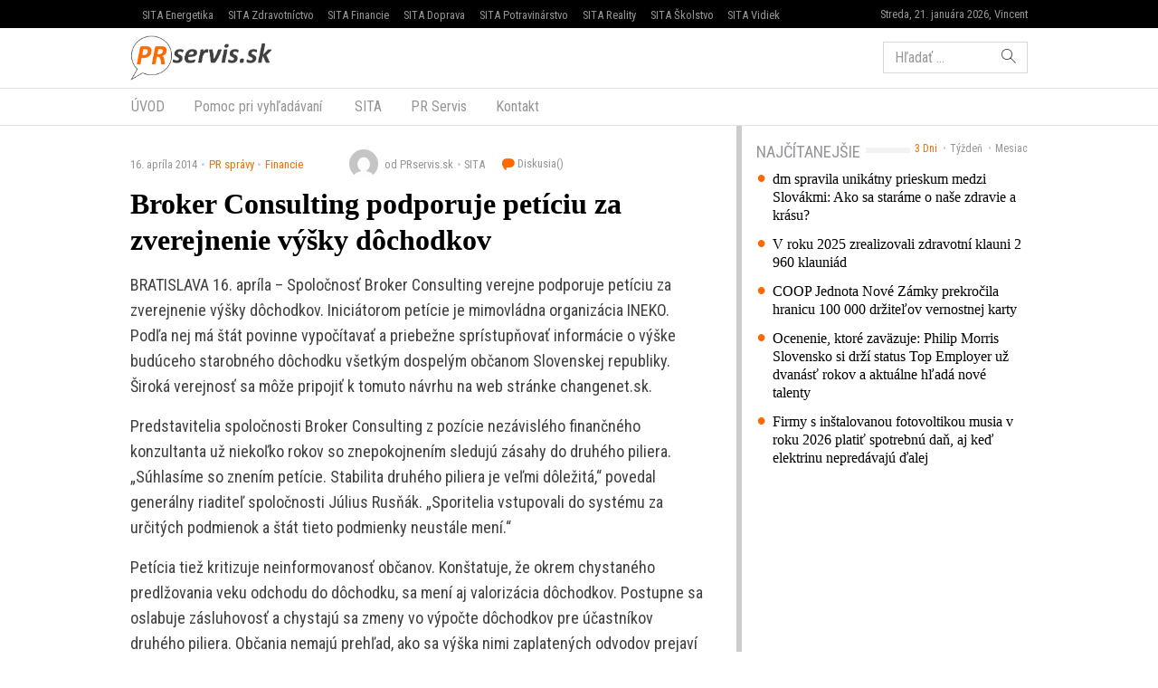

--- FILE ---
content_type: text/html; charset=UTF-8
request_url: https://www.prservis.sk/broker-consulting-podporuje-peticiu-za-zverejnenie-vysky-dochodkov/
body_size: 13264
content:
<!doctype html>
<html lang="sk-SK" prefix="og: http://ogp.me/ns#" class="no-js">
<head>
  <meta charset="utf-8">
  <meta http-equiv="x-ua-compatible" content="ie=edge">
  <meta name="viewport" content="width=device-width, initial-scale=1">
    <title>Broker Consulting podporuje petíciu za zverejnenie výšky dôchodkov - PR servis</title>
<meta name='robots' content='max-image-preview:large' />

<!-- This site is optimized with the Yoast SEO plugin v8.4 - https://yoast.com/wordpress/plugins/seo/ -->
<meta name="keywords" content="PR Servis, press release distribution, tlačová správa distribúcia, komunikácia, marketing, vyhlásenie, oznámenie, oznam, targeting, monitoring" />
<link rel="canonical" href="https://www.prservis.sk/broker-consulting-podporuje-peticiu-za-zverejnenie-vysky-dochodkov/" />
<meta property="og:locale" content="sk_SK" />
<meta property="og:type" content="article" />
<meta property="og:title" content="Broker Consulting podporuje petíciu za zverejnenie výšky dôchodkov - PR servis" />
<meta property="og:description" content="BRATISLAVA 16. apríla &#8211; Spoločnosť Broker Consulting verejne podporuje petíciu za zverejnenie výšky dôchodkov. Iniciátorom petície je mimovládna organizácia INEKO. Podľa nej má štát povinne vypočítavať a priebežne sprístupňovať informácie &hellip; Čítať ďalej" />
<meta property="og:site_name" content="PR servis" />
<meta property="article:section" content="Financie" />
<meta property="article:published_time" content="2014-04-16T11:08:36+02:00" />
<meta name="twitter:card" content="summary" />
<meta name="twitter:description" content="BRATISLAVA 16. apríla &#8211; Spoločnosť Broker Consulting verejne podporuje petíciu za zverejnenie výšky dôchodkov. Iniciátorom petície je mimovládna organizácia INEKO. Podľa nej má štát povinne vypočítavať a priebežne sprístupňovať informácie &hellip; Čítať ďalej" />
<meta name="twitter:title" content="Broker Consulting podporuje petíciu za zverejnenie výšky dôchodkov - PR servis" />
<!-- / Yoast SEO plugin. -->

<link rel='dns-prefetch' href='//securepubads.g.doubleclick.net' />
<link rel='dns-prefetch' href='//cdnjs.cloudflare.com' />
<link rel='dns-prefetch' href='//www.prservis.sk' />
<link rel='dns-prefetch' href='//fonts.googleapis.com' />
<script type="text/javascript">
/* <![CDATA[ */
window._wpemojiSettings = {"baseUrl":"https:\/\/s.w.org\/images\/core\/emoji\/15.0.3\/72x72\/","ext":".png","svgUrl":"https:\/\/s.w.org\/images\/core\/emoji\/15.0.3\/svg\/","svgExt":".svg","source":{"concatemoji":"\/\/www.prservis.sk\/wp\/wp-includes\/js\/wp-emoji-release.min.js?ver=6.6.2"}};
/*! This file is auto-generated */
!function(i,n){var o,s,e;function c(e){try{var t={supportTests:e,timestamp:(new Date).valueOf()};sessionStorage.setItem(o,JSON.stringify(t))}catch(e){}}function p(e,t,n){e.clearRect(0,0,e.canvas.width,e.canvas.height),e.fillText(t,0,0);var t=new Uint32Array(e.getImageData(0,0,e.canvas.width,e.canvas.height).data),r=(e.clearRect(0,0,e.canvas.width,e.canvas.height),e.fillText(n,0,0),new Uint32Array(e.getImageData(0,0,e.canvas.width,e.canvas.height).data));return t.every(function(e,t){return e===r[t]})}function u(e,t,n){switch(t){case"flag":return n(e,"\ud83c\udff3\ufe0f\u200d\u26a7\ufe0f","\ud83c\udff3\ufe0f\u200b\u26a7\ufe0f")?!1:!n(e,"\ud83c\uddfa\ud83c\uddf3","\ud83c\uddfa\u200b\ud83c\uddf3")&&!n(e,"\ud83c\udff4\udb40\udc67\udb40\udc62\udb40\udc65\udb40\udc6e\udb40\udc67\udb40\udc7f","\ud83c\udff4\u200b\udb40\udc67\u200b\udb40\udc62\u200b\udb40\udc65\u200b\udb40\udc6e\u200b\udb40\udc67\u200b\udb40\udc7f");case"emoji":return!n(e,"\ud83d\udc26\u200d\u2b1b","\ud83d\udc26\u200b\u2b1b")}return!1}function f(e,t,n){var r="undefined"!=typeof WorkerGlobalScope&&self instanceof WorkerGlobalScope?new OffscreenCanvas(300,150):i.createElement("canvas"),a=r.getContext("2d",{willReadFrequently:!0}),o=(a.textBaseline="top",a.font="600 32px Arial",{});return e.forEach(function(e){o[e]=t(a,e,n)}),o}function t(e){var t=i.createElement("script");t.src=e,t.defer=!0,i.head.appendChild(t)}"undefined"!=typeof Promise&&(o="wpEmojiSettingsSupports",s=["flag","emoji"],n.supports={everything:!0,everythingExceptFlag:!0},e=new Promise(function(e){i.addEventListener("DOMContentLoaded",e,{once:!0})}),new Promise(function(t){var n=function(){try{var e=JSON.parse(sessionStorage.getItem(o));if("object"==typeof e&&"number"==typeof e.timestamp&&(new Date).valueOf()<e.timestamp+604800&&"object"==typeof e.supportTests)return e.supportTests}catch(e){}return null}();if(!n){if("undefined"!=typeof Worker&&"undefined"!=typeof OffscreenCanvas&&"undefined"!=typeof URL&&URL.createObjectURL&&"undefined"!=typeof Blob)try{var e="postMessage("+f.toString()+"("+[JSON.stringify(s),u.toString(),p.toString()].join(",")+"));",r=new Blob([e],{type:"text/javascript"}),a=new Worker(URL.createObjectURL(r),{name:"wpTestEmojiSupports"});return void(a.onmessage=function(e){c(n=e.data),a.terminate(),t(n)})}catch(e){}c(n=f(s,u,p))}t(n)}).then(function(e){for(var t in e)n.supports[t]=e[t],n.supports.everything=n.supports.everything&&n.supports[t],"flag"!==t&&(n.supports.everythingExceptFlag=n.supports.everythingExceptFlag&&n.supports[t]);n.supports.everythingExceptFlag=n.supports.everythingExceptFlag&&!n.supports.flag,n.DOMReady=!1,n.readyCallback=function(){n.DOMReady=!0}}).then(function(){return e}).then(function(){var e;n.supports.everything||(n.readyCallback(),(e=n.source||{}).concatemoji?t(e.concatemoji):e.wpemoji&&e.twemoji&&(t(e.twemoji),t(e.wpemoji)))}))}((window,document),window._wpemojiSettings);
/* ]]> */
</script>
<style id='wp-emoji-styles-inline-css' type='text/css'>

	img.wp-smiley, img.emoji {
		display: inline !important;
		border: none !important;
		box-shadow: none !important;
		height: 1em !important;
		width: 1em !important;
		margin: 0 0.07em !important;
		vertical-align: -0.1em !important;
		background: none !important;
		padding: 0 !important;
	}
</style>
<link rel='stylesheet' id='wp-block-library-css' href='//www.prservis.sk/wp/wp-includes/css/dist/block-library/style.min.css?ver=6.6.2' type='text/css' media='all' />
<style id='classic-theme-styles-inline-css' type='text/css'>
/*! This file is auto-generated */
.wp-block-button__link{color:#fff;background-color:#32373c;border-radius:9999px;box-shadow:none;text-decoration:none;padding:calc(.667em + 2px) calc(1.333em + 2px);font-size:1.125em}.wp-block-file__button{background:#32373c;color:#fff;text-decoration:none}
</style>
<style id='global-styles-inline-css' type='text/css'>
:root{--wp--preset--aspect-ratio--square: 1;--wp--preset--aspect-ratio--4-3: 4/3;--wp--preset--aspect-ratio--3-4: 3/4;--wp--preset--aspect-ratio--3-2: 3/2;--wp--preset--aspect-ratio--2-3: 2/3;--wp--preset--aspect-ratio--16-9: 16/9;--wp--preset--aspect-ratio--9-16: 9/16;--wp--preset--color--black: #000000;--wp--preset--color--cyan-bluish-gray: #abb8c3;--wp--preset--color--white: #ffffff;--wp--preset--color--pale-pink: #f78da7;--wp--preset--color--vivid-red: #cf2e2e;--wp--preset--color--luminous-vivid-orange: #ff6900;--wp--preset--color--luminous-vivid-amber: #fcb900;--wp--preset--color--light-green-cyan: #7bdcb5;--wp--preset--color--vivid-green-cyan: #00d084;--wp--preset--color--pale-cyan-blue: #8ed1fc;--wp--preset--color--vivid-cyan-blue: #0693e3;--wp--preset--color--vivid-purple: #9b51e0;--wp--preset--gradient--vivid-cyan-blue-to-vivid-purple: linear-gradient(135deg,rgba(6,147,227,1) 0%,rgb(155,81,224) 100%);--wp--preset--gradient--light-green-cyan-to-vivid-green-cyan: linear-gradient(135deg,rgb(122,220,180) 0%,rgb(0,208,130) 100%);--wp--preset--gradient--luminous-vivid-amber-to-luminous-vivid-orange: linear-gradient(135deg,rgba(252,185,0,1) 0%,rgba(255,105,0,1) 100%);--wp--preset--gradient--luminous-vivid-orange-to-vivid-red: linear-gradient(135deg,rgba(255,105,0,1) 0%,rgb(207,46,46) 100%);--wp--preset--gradient--very-light-gray-to-cyan-bluish-gray: linear-gradient(135deg,rgb(238,238,238) 0%,rgb(169,184,195) 100%);--wp--preset--gradient--cool-to-warm-spectrum: linear-gradient(135deg,rgb(74,234,220) 0%,rgb(151,120,209) 20%,rgb(207,42,186) 40%,rgb(238,44,130) 60%,rgb(251,105,98) 80%,rgb(254,248,76) 100%);--wp--preset--gradient--blush-light-purple: linear-gradient(135deg,rgb(255,206,236) 0%,rgb(152,150,240) 100%);--wp--preset--gradient--blush-bordeaux: linear-gradient(135deg,rgb(254,205,165) 0%,rgb(254,45,45) 50%,rgb(107,0,62) 100%);--wp--preset--gradient--luminous-dusk: linear-gradient(135deg,rgb(255,203,112) 0%,rgb(199,81,192) 50%,rgb(65,88,208) 100%);--wp--preset--gradient--pale-ocean: linear-gradient(135deg,rgb(255,245,203) 0%,rgb(182,227,212) 50%,rgb(51,167,181) 100%);--wp--preset--gradient--electric-grass: linear-gradient(135deg,rgb(202,248,128) 0%,rgb(113,206,126) 100%);--wp--preset--gradient--midnight: linear-gradient(135deg,rgb(2,3,129) 0%,rgb(40,116,252) 100%);--wp--preset--font-size--small: 13px;--wp--preset--font-size--medium: 20px;--wp--preset--font-size--large: 36px;--wp--preset--font-size--x-large: 42px;--wp--preset--spacing--20: 0.44rem;--wp--preset--spacing--30: 0.67rem;--wp--preset--spacing--40: 1rem;--wp--preset--spacing--50: 1.5rem;--wp--preset--spacing--60: 2.25rem;--wp--preset--spacing--70: 3.38rem;--wp--preset--spacing--80: 5.06rem;--wp--preset--shadow--natural: 6px 6px 9px rgba(0, 0, 0, 0.2);--wp--preset--shadow--deep: 12px 12px 50px rgba(0, 0, 0, 0.4);--wp--preset--shadow--sharp: 6px 6px 0px rgba(0, 0, 0, 0.2);--wp--preset--shadow--outlined: 6px 6px 0px -3px rgba(255, 255, 255, 1), 6px 6px rgba(0, 0, 0, 1);--wp--preset--shadow--crisp: 6px 6px 0px rgba(0, 0, 0, 1);}:where(.is-layout-flex){gap: 0.5em;}:where(.is-layout-grid){gap: 0.5em;}body .is-layout-flex{display: flex;}.is-layout-flex{flex-wrap: wrap;align-items: center;}.is-layout-flex > :is(*, div){margin: 0;}body .is-layout-grid{display: grid;}.is-layout-grid > :is(*, div){margin: 0;}:where(.wp-block-columns.is-layout-flex){gap: 2em;}:where(.wp-block-columns.is-layout-grid){gap: 2em;}:where(.wp-block-post-template.is-layout-flex){gap: 1.25em;}:where(.wp-block-post-template.is-layout-grid){gap: 1.25em;}.has-black-color{color: var(--wp--preset--color--black) !important;}.has-cyan-bluish-gray-color{color: var(--wp--preset--color--cyan-bluish-gray) !important;}.has-white-color{color: var(--wp--preset--color--white) !important;}.has-pale-pink-color{color: var(--wp--preset--color--pale-pink) !important;}.has-vivid-red-color{color: var(--wp--preset--color--vivid-red) !important;}.has-luminous-vivid-orange-color{color: var(--wp--preset--color--luminous-vivid-orange) !important;}.has-luminous-vivid-amber-color{color: var(--wp--preset--color--luminous-vivid-amber) !important;}.has-light-green-cyan-color{color: var(--wp--preset--color--light-green-cyan) !important;}.has-vivid-green-cyan-color{color: var(--wp--preset--color--vivid-green-cyan) !important;}.has-pale-cyan-blue-color{color: var(--wp--preset--color--pale-cyan-blue) !important;}.has-vivid-cyan-blue-color{color: var(--wp--preset--color--vivid-cyan-blue) !important;}.has-vivid-purple-color{color: var(--wp--preset--color--vivid-purple) !important;}.has-black-background-color{background-color: var(--wp--preset--color--black) !important;}.has-cyan-bluish-gray-background-color{background-color: var(--wp--preset--color--cyan-bluish-gray) !important;}.has-white-background-color{background-color: var(--wp--preset--color--white) !important;}.has-pale-pink-background-color{background-color: var(--wp--preset--color--pale-pink) !important;}.has-vivid-red-background-color{background-color: var(--wp--preset--color--vivid-red) !important;}.has-luminous-vivid-orange-background-color{background-color: var(--wp--preset--color--luminous-vivid-orange) !important;}.has-luminous-vivid-amber-background-color{background-color: var(--wp--preset--color--luminous-vivid-amber) !important;}.has-light-green-cyan-background-color{background-color: var(--wp--preset--color--light-green-cyan) !important;}.has-vivid-green-cyan-background-color{background-color: var(--wp--preset--color--vivid-green-cyan) !important;}.has-pale-cyan-blue-background-color{background-color: var(--wp--preset--color--pale-cyan-blue) !important;}.has-vivid-cyan-blue-background-color{background-color: var(--wp--preset--color--vivid-cyan-blue) !important;}.has-vivid-purple-background-color{background-color: var(--wp--preset--color--vivid-purple) !important;}.has-black-border-color{border-color: var(--wp--preset--color--black) !important;}.has-cyan-bluish-gray-border-color{border-color: var(--wp--preset--color--cyan-bluish-gray) !important;}.has-white-border-color{border-color: var(--wp--preset--color--white) !important;}.has-pale-pink-border-color{border-color: var(--wp--preset--color--pale-pink) !important;}.has-vivid-red-border-color{border-color: var(--wp--preset--color--vivid-red) !important;}.has-luminous-vivid-orange-border-color{border-color: var(--wp--preset--color--luminous-vivid-orange) !important;}.has-luminous-vivid-amber-border-color{border-color: var(--wp--preset--color--luminous-vivid-amber) !important;}.has-light-green-cyan-border-color{border-color: var(--wp--preset--color--light-green-cyan) !important;}.has-vivid-green-cyan-border-color{border-color: var(--wp--preset--color--vivid-green-cyan) !important;}.has-pale-cyan-blue-border-color{border-color: var(--wp--preset--color--pale-cyan-blue) !important;}.has-vivid-cyan-blue-border-color{border-color: var(--wp--preset--color--vivid-cyan-blue) !important;}.has-vivid-purple-border-color{border-color: var(--wp--preset--color--vivid-purple) !important;}.has-vivid-cyan-blue-to-vivid-purple-gradient-background{background: var(--wp--preset--gradient--vivid-cyan-blue-to-vivid-purple) !important;}.has-light-green-cyan-to-vivid-green-cyan-gradient-background{background: var(--wp--preset--gradient--light-green-cyan-to-vivid-green-cyan) !important;}.has-luminous-vivid-amber-to-luminous-vivid-orange-gradient-background{background: var(--wp--preset--gradient--luminous-vivid-amber-to-luminous-vivid-orange) !important;}.has-luminous-vivid-orange-to-vivid-red-gradient-background{background: var(--wp--preset--gradient--luminous-vivid-orange-to-vivid-red) !important;}.has-very-light-gray-to-cyan-bluish-gray-gradient-background{background: var(--wp--preset--gradient--very-light-gray-to-cyan-bluish-gray) !important;}.has-cool-to-warm-spectrum-gradient-background{background: var(--wp--preset--gradient--cool-to-warm-spectrum) !important;}.has-blush-light-purple-gradient-background{background: var(--wp--preset--gradient--blush-light-purple) !important;}.has-blush-bordeaux-gradient-background{background: var(--wp--preset--gradient--blush-bordeaux) !important;}.has-luminous-dusk-gradient-background{background: var(--wp--preset--gradient--luminous-dusk) !important;}.has-pale-ocean-gradient-background{background: var(--wp--preset--gradient--pale-ocean) !important;}.has-electric-grass-gradient-background{background: var(--wp--preset--gradient--electric-grass) !important;}.has-midnight-gradient-background{background: var(--wp--preset--gradient--midnight) !important;}.has-small-font-size{font-size: var(--wp--preset--font-size--small) !important;}.has-medium-font-size{font-size: var(--wp--preset--font-size--medium) !important;}.has-large-font-size{font-size: var(--wp--preset--font-size--large) !important;}.has-x-large-font-size{font-size: var(--wp--preset--font-size--x-large) !important;}
:where(.wp-block-post-template.is-layout-flex){gap: 1.25em;}:where(.wp-block-post-template.is-layout-grid){gap: 1.25em;}
:where(.wp-block-columns.is-layout-flex){gap: 2em;}:where(.wp-block-columns.is-layout-grid){gap: 2em;}
:root :where(.wp-block-pullquote){font-size: 1.5em;line-height: 1.6;}
</style>
<link rel='stylesheet' id='roboto-css' href='//fonts.googleapis.com/css?family=Roboto+Condensed&#038;subset=latin-ext' type='text/css' media='all' />
<link rel='stylesheet' id='amp/css-css' href='//www.prservis.sk/app/themes/amp-prservis/dist/styles/main.css?ver=1518447788production' type='text/css' media='all' />
<script type="text/javascript" src="//www.prservis.sk/wp/wp-includes/js/jquery/jquery.min.js?ver=3.7.1" id="jquery-core-js"></script>
<script type="text/javascript" src="//www.prservis.sk/wp/wp-includes/js/jquery/jquery-migrate.min.js?ver=3.4.1" id="jquery-migrate-js"></script>
<link rel="https://api.w.org/" href="https://www.prservis.sk/wp-json/" /><link rel="alternate" title="JSON" type="application/json" href="https://www.prservis.sk/wp-json/wp/v2/posts/40441" /><link rel="EditURI" type="application/rsd+xml" title="RSD" href="https://www.prservis.sk/wp/xmlrpc.php?rsd" />
<meta name="generator" content="WordPress 6.6.2" />
<link rel='shortlink' href='https://www.prservis.sk/?p=40441' />
<link rel="alternate" title="oEmbed (JSON)" type="application/json+oembed" href="https://www.prservis.sk/wp-json/oembed/1.0/embed?url=https%3A%2F%2Fwww.prservis.sk%2Fbroker-consulting-podporuje-peticiu-za-zverejnenie-vysky-dochodkov%2F" />
<link rel="alternate" title="oEmbed (XML)" type="text/xml+oembed" href="https://www.prservis.sk/wp-json/oembed/1.0/embed?url=https%3A%2F%2Fwww.prservis.sk%2Fbroker-consulting-podporuje-peticiu-za-zverejnenie-vysky-dochodkov%2F&#038;format=xml" />
  <!--[if lt IE 9]>
  <script src="//www.prservis.sk/app/themes/amp-prservis/dist/scripts/shim/iefixes.js"></script>
  <script src="//www.prservis.sk/app/themes/amp-prservis/dist/scripts/shim/html5shiv.min.js"></script>
  <![endif]-->
  <script>document.documentElement.className = document.documentElement.className.replace("no-js","js");</script>
  <script>
    if(typeof Array.isArray !== "function") {
      document.write('<script src="//www.prservis.sk/app/themes/amp-prservis/dist/scripts/shim/es5shim.js"></sc' + 'ript>');
      document.write('<script src="//www.prservis.sk/app/themes/amp-prservis/dist/scripts/shim/es5sham.js"></sc' + 'ript>');
    }
    if(typeof Symbol !== "function") {
      //document.write('<script src=""></sc' + 'ript>');
      document.write('<script src="//www.prservis.sk/app/themes/amp-prservis/dist/scripts/shim/babel-polyfill.js"></sc' + 'ript>');
    }
  </script>
  <link rel="alternate" href="https://www.prservis.sk/broker-consulting-podporuje-peticiu-za-zverejnenie-vysky-dochodkov/" hreflang="sk-SK" />
        <script id='amp/ads' src='//www.prservis.sk/app/themes/amp-prservis/dist/scripts/show_ads.js'></script>    <script type="text/javascript">
    var ajaxurl = "\/wp\/wp-admin\/admin-ajax.php"  </script>
</head>
<body class="post-template-default single single-post postid-40441 single-format-standard amp-skin-default">
<header am-Header="type:post">
    <div am-TopBar-Wrapper>
  <div am-Container>
    <ul am-TopBar>
        <li am-TopBar-Item="right">
          <span am-TopBar-DateWeather>
            Streda, 21. januára 2026, Vincent          </span>
      </li>

        <li am-TopBar-Item><a target="_blank" href="https://venergetike.sk/">SITA Energetika</a></li>
        <li am-TopBar-Item><a target="_blank" href="https://vzdravotnictve.sk/">SITA Zdravotníctvo</a></li>
        <li am-TopBar-Item><a target="_blank" href="https://vofinanciach.sk/">SITA Financie</a></li>
        <li am-TopBar-Item><a target="_blank" href="https://nasadoprava.sk/">SITA Doprava</a></li>
        <li am-TopBar-Item><a target="_blank" href="https://vpotravinarstve.sk/">SITA Potravinárstvo</a></li>
        <li am-TopBar-Item><a target="_blank" href="https://vrealitach.sk/">SITA Reality</a></li>
        <li am-TopBar-Item><a target="_blank" href="https://vskolstve.sk/">SITA Školstvo</a></li>
        <li am-TopBar-Item><a target="_blank" href="https://nasvidiek.sk/">SITA Vidiek</a></li>
    </ul>
  </div>
</div>    <div am-Header-Container="style:brand">
        <div am-Container="">
            <div am-Navbar="style:brand static">
                <a am-NavbarBrand href="https://www.prservis.sk"><img src="https://cdn.sita.sk/sites/36/2017/10/prservislogo.png" alt=""></a>
                                    <div am-Navbar-Facebook>
                        <div am-NavbarFacebook>
                            <a am-NavbarFacebook-Share js-OpenWindow
                               href="https://www.facebook.com/sharer/sharer.php?u=https://www.prservis.sk/broker-consulting-podporuje-peticiu-za-zverejnenie-vysky-dochodkov/">Zdieľaj</a>
                            <div am-NavbarFacebook-Twitter>
                                <a am-TwitterButton class="twitter-share-button" js-OpenWindow href="https://twitter.com/intent/tweet?text=https://www.prservis.sk/broker-consulting-podporuje-peticiu-za-zverejnenie-vysky-dochodkov/" target="_blank" data-size="large"><span class="icon-twitter"></span> </a>                            </div>
                                                    </div>
                    </div>
                                <div am-Navbar-Search>
                    <form role="search" method="get" class="search-form" action="https://www.prservis.sk/">
  <label>
    <span class="screen-reader-text">Hľadať:</span>
    <input type="search" class="search-field" placeholder="Hľadať &hellip;" value="" name="s" />
  </label>
  <button type="submit" class="search-submit"><span class="icon-search"></span></button>
</form>
                </div>

                <button am-NavbarToggler type="button" data-toggle="collapse" data-target="#navbar-top-collapse">
                    <span am-NavbarToggler-Text>Menu</span> <span am-NavbarToggler-Icon><span class="icon-menu"></span></span>
                </button>
            </div>
        </div>
    </div>
    <div am-Header-Container="style:nav">
        <div am-Container="">
            <nav am-Navbar="style:nav mobile:padding mobile:absolute">
                <ul id="navbar-top-collapse" am-Navbar-Nav="style:primary" am-Nav="pills" am-collapse><li id="menu-item-search" am-Nav-Search am-Nav-Item="style:search"><form role="search" method="get" class="search-form" action="https://www.prservis.sk/">
  <label>
    <span class="screen-reader-text">Hľadať:</span>
    <input type="search" class="search-field" placeholder="Hľadať &hellip;" value="" name="s" />
  </label>
  <button type="submit" class="search-submit"><span class="icon-search"></span></button>
</form>
</li><li id="menu-item-31" am-Nav-Item="menu-item menu-item-type-custom menu-item-object-custom menu-item-31"><a title="ÚVOD" am-Nav-Link="" href="/">ÚVOD</a></li>
<li id="menu-item-82123" am-Nav-Item="menu-item menu-item-type-post_type menu-item-object-page menu-item-82123"><a title="Pomoc pri vyhľadávaní" am-Nav-Link="" href="https://www.prservis.sk/pomoc-pri-vyhladavani/">Pomoc pri vyhľadávaní</a></li>
<li id="menu-item-36" am-Nav-Item="menu-item menu-item-type-custom menu-item-object-custom menu-item-36"><a title="SITA" am-Nav-Link="" href="https://biz.sita.sk"><span class="glyphicon SITA Slovenská tlačová agentúra a.s."></span>&nbsp;SITA</a></li>
<li id="menu-item-82122" am-Nav-Item="menu-item menu-item-type-post_type menu-item-object-page menu-item-82122"><a title="PR Servis" am-Nav-Link="" href="https://www.prservis.sk/pr-servis/">PR Servis</a></li>
<li id="menu-item-100137" am-Nav-Item="menu-item menu-item-type-custom menu-item-object-custom menu-item-100137"><a title="Kontakt" am-Nav-Link="" href="https://biz.sita.sk/o-nas/#obchod">Kontakt</a></li>
</ul></nav>
        </div>
    </div>
</header>

<div am-BrowserAlert>
  <div am-BrowserAlert-Alert>
    Používate <strong>zastaralý</strong> prehliadač, stránka sa nemusí zobraziť správne, môže sa zobrazovať pomaly, alebo môžu nastať iné problémy pri prehliadaní stránky. Odporúčame Vám <a href="http://browsehappy.com/" target="_blank">stiahnuť si nový prehliadač tu</a>.  </div>
</div>
      <script type='text/javascript' data-cfasync="false" async="true"
              src='//www.prservis.sk/app/themes/base/lib/vendor/bj-lazy-load/js/bj-lazy-load.js?ver=3'></script><main am-Main>
    <div am-Main-Container="style:first" am-Container><div am-Content>
    <div am-Content-Container>
        <span js-ViewsCount="40441"></span>        
        
          <div am-Meta="style:top">
    <div am-Meta-Row>
      <div am-Meta-Meta>
      <span am-Meta-Metadata="date" title="16. apríla 2014 11:08">
        16. apríla 2014      </span><span am-Meta-Metadata="categories"><a href="https://www.prservis.sk/category/pr-spravy/">PR správy</a><a href="https://www.prservis.sk/category/pr-spravy/financie/">Financie</a></span>        <span am-Meta-MetadataWrap>
<span am-Meta-Metadata="avatar">
      <span am-Avatar="style:meta"><img alt='' src='https://secure.gravatar.com/avatar/6f1023e917e27b680254c322b5b03327?s=32&#038;d=mm&#038;r=g' srcset='https://secure.gravatar.com/avatar/6f1023e917e27b680254c322b5b03327?s=64&#038;d=mm&#038;r=g 2x' class='avatar avatar-32 photo' height='32' width='32' decoding='async'/></span>
  </span><span am-Meta-Metadata="author">od PRservis.sk</span><span am-Meta-Metadata="source">SITA</span>          <a am-CommentsCount href="https://www.prservis.sk/broker-consulting-podporuje-peticiu-za-zverejnenie-vysky-dochodkov/#comments">
            Diskusia(<span class="lazy lazy-hidden" data-lazy-type="facebook" data-html="&lt;span class=&quot;fb-comments-count&quot; data-href=&quot;https://www.prservis.sk/broker-consulting-podporuje-peticiu-za-zverejnenie-vysky-dochodkov/&quot;&gt;&lt;/span&gt;"></span><span
        class="lazy-preloader-wrap lazy-preloader-wrap-facebookcommentscounts"></span>)          </a>
        </span>
      </div>
    </div>
  </div>

        
        <h1 am-Heading="size:h1">Broker Consulting podporuje petíciu za zverejnenie výšky dôchodkov</h1>
        
        
        <div am-ContentText="type:post">
            <p>BRATISLAVA 16. apríla &#8211; Spoločnosť Broker Consulting verejne podporuje petíciu za zverejnenie výšky dôchodkov. Iniciátorom petície je mimovládna organizácia INEKO. Podľa nej má štát povinne vypočítavať a priebežne sprístupňovať informácie o výške budúceho starobného dôchodku všetkým dospelým občanom Slovenskej republiky. Široká verejnosť sa môže pripojiť k tomuto návrhu na web stránke changenet.sk. </p> <p>Predstavitelia spoločnosti Broker Consulting z pozície nezávislého finančného konzultanta už niekoľko rokov so znepokojnením sledujú zásahy do druhého piliera. „Súhlasíme so znením petície. Stabilita druhého piliera je veľmi dôležitá,“ povedal generálny riaditeľ spoločnosti Július Rusňák. „Sporitelia vstupovali do systému za určitých podmienok a štát tieto podmienky neustále mení.“ </p> <p>Petícia tiež kritizuje neinformovanosť občanov. Konštatuje, že okrem chystaného predlžovania veku odchodu do dôchodku, sa mení aj valorizácia dôchodkov. Postupne sa oslabuje zásluhovosť a chystajú sa zmeny vo výpočte dôchodkov pre účastníkov druhého piliera. Občania nemajú prehľad, ako sa výška nimi zaplatených odvodov prejaví vo výške ich budúceho dôchodku, a teda napríklad ani nevedia, v akom rozsahu sa majú zabezpečiť na starobu súkromnými úsporami. </p> <p>V tejto súvislosti iniciátor petície považuje za dôležité, aby štát priebežne prepočítaval orientačnú výšku budúcich starobných dôchodkov každého dospelého občana. Požaduje tiež, aby štát každému občanovi umožnil priebežný prístup k takejto informácii.</p> <p>Spoločnosť Broker Consulting v tejto súvislosti uviedla príklad výpočtu dôchodku z 1. piliera. Pri výpočte vychádzala z predpokladu, že občan zarábal počas celej doby dôchodkového poistenia (40 rokov), mzdu na úrovni priemernej mzdy v národnom hospodárstve. Tá v roku 2013 predstavovala 824 . Podľa produktového manažéra Tomáša Kročiana, by dôchodok zo Sociálnej poisťovne v tomto prípade predstavoval 217  mesačne. Pritom minimálna mzda v roku 2014 dosahuje 352 eur. „Tieto čísla ukazujú, že spoliehať sa na dôchodok od štátu nie je ideálny spôsob zabezpečenia sa na starobu. Je treba vziať osud do vlastných rúk a vytvoriť si dostatočnú finančnú rezervu na dôchodok,“ upozorňuje Július Rusňák.</p> <p>PR Servis je komerčný informačný servis určený na publikovanie tlačových správ, informácií, vyhlásení a oznamov určených médiám a verejnosti. Texty sú vysielané v znení, dodanom klientom, bez redakčnej úpravy. Agentúra SITA je distribútorom týchto informácií a za ich obsahovú a štylistickú úroveň nezodpovedá. E-mail: prservis@sita.sk .</p> <p>ax</p>         </div>
        
        
        <div am-Share>
    <div am-Share-Row>
        <div am-Share-Share>
            <a am-FacebookButton js-OpenWindow href="https://www.facebook.com/sharer/sharer.php?u=https://www.prservis.sk/broker-consulting-podporuje-peticiu-za-zverejnenie-vysky-dochodkov/" target="_blank"><span class="icon-facebook"></span> Zdieľať</a>        </div>
        <div am-Share-Twitter>
            <a am-TwitterButton class="twitter-share-button" js-OpenWindow href="https://twitter.com/intent/tweet?text=https://www.prservis.sk/broker-consulting-podporuje-peticiu-za-zverejnenie-vysky-dochodkov/" target="_blank" data-size="large"><span class="icon-twitter"></span> </a>        </div>
    </div>
</div>
        <div class="clearfix"></div>     </div>
</div><aside am-Sidebar="position:right">
  
  
  <div am-Sidebar-Container="style:widgets">
    <div am-Widget="amp_widget_mostpopular">    <ul am-WidgetSwitch>
          <li am-WidgetSwitch-Item><a am-WidgetSwitch-Button="active" js-Switch-Button="3days" href="#">3 Dni</a></li>      <li am-WidgetSwitch-Item><a am-WidgetSwitch-Button="" js-Switch-Button="7days" href="#">Týždeň</a></li>      <li am-WidgetSwitch-Item><a am-WidgetSwitch-Button="" js-Switch-Button="30days" href="#">Mesiac</a></li>    </ul><h2 am-Heading="style:widget"><span>Najčítanejšie</span></h2>    <div js-WidgetSwitch-Container>      <div js-WidgetSwitch-Item="3days" ><a am-MediaRelatedLink href="https://www.prservis.sk/dm-spravila-unikatny-prieskum-medzi-slovakmi-ako-sa-starame-o-nase-zdravie-a-krasu/">dm spravila unikátny prieskum medzi Slovákmi: Ako sa staráme o naše zdravie a krásu?</a>
<a am-MediaRelatedLink href="https://www.prservis.sk/v-roku-2025-zrealizovali-zdravotni-klauni-2-960-klauniad/">V roku 2025 zrealizovali zdravotní klauni 2 960 klauniád</a>
<a am-MediaRelatedLink href="https://www.prservis.sk/coop-jednota-nove-zamky-prekrocila-hranicu-100-000-drzitelov-vernostnej-karty/">COOP Jednota Nové Zámky prekročila hranicu 100 000 držiteľov vernostnej karty</a>
<a am-MediaRelatedLink href="https://www.prservis.sk/ocenenie-ktore-zavazuje-philip-morris-slovensko-si-drzi-status-top-employer-uz-dvanast-rokov-a-aktualne-hlada-nove-talenty/">Ocenenie, ktoré zaväzuje: Philip Morris Slovensko si drží status Top Employer už dvanásť rokov a aktuálne hľadá nové talenty</a>
<a am-MediaRelatedLink href="https://www.prservis.sk/firmy-s-instalovanou-fotovoltikou-musia-v-roku-2026-platit-spotrebnu-dan-aj-ked-elektrinu-nepredavaju-dalej/">Firmy s inštalovanou fotovoltikou musia v roku 2026 platiť spotrebnú daň, aj keď elektrinu nepredávajú ďalej</a>
</div>      <div js-WidgetSwitch-Item="7days" style="display: none"><a am-MediaRelatedLink href="https://www.prservis.sk/velky-prehlad-zmien-v-oblasti-dani-pre-firmy-od-januara-2026/">Veľký prehľad zmien v oblasti daní pre firmy od januára 2026</a>
<a am-MediaRelatedLink href="https://www.prservis.sk/kaufland-je-opat-top-employer-osmy-raz-po-sebe-patri-k-spicke-medzi-zamestnavatelmi/">Kaufland je opäť Top Employer: Ôsmy raz po sebe patrí k špičke medzi zamestnávateľmi</a>
<a am-MediaRelatedLink href="https://www.prservis.sk/materialy-vdaka-ktorym-bude-aj-mraziva-zima-carovna/">Materiály, vďaka ktorým bude aj mrazivá zima čarovná</a>
<a am-MediaRelatedLink href="https://www.prservis.sk/vratte-flasu-darujte-usmev-zakaznici-lidla-mozu-cez-zalohomaty-podporit-zdravotnych-klaunov-a-priniest-radost-chorym-detom-aj-seniorom/">Vráťte fľašu, darujte úsmev: Zákazníci Lidla môžu cez zálohomaty podporiť zdravotných klaunov a priniesť radosť chorým deťom aj seniorom</a>
<a am-MediaRelatedLink href="https://www.prservis.sk/desat-dni-jeden-bozk-a-laska-ktora-prekroci-hranicu-zivota-to-je-laska-mojho-vecneho-zivota/">Desať dní, jeden bozk a láska, ktorá prekročí hranicu života. To je Láska môjho večného života</a>
</div>      <div js-WidgetSwitch-Item="30days" style="display: none"><a am-MediaRelatedLink href="https://www.prservis.sk/jarna-obnova-domacnosti-komplexny-sprievodca-pripravou-a-realizaciou-renovacnych-prac/">Jarná obnova domácnosti: Komplexný sprievodca prípravou a realizáciou renovačných prác</a>
<a am-MediaRelatedLink href="https://www.prservis.sk/velky-prehlad-zmien-v-oblasti-dani-pre-firmy-od-januara-2026/">Veľký prehľad zmien v oblasti daní pre firmy od januára 2026</a>
<a am-MediaRelatedLink href="https://www.prservis.sk/central-pokracuje-v-modernizacii-nove-znacky-rastuca-navstevnost-a-dalsia-faza-rozvoja/">CENTRAL pokračuje v modernizácii: nové značky, rastúca návštevnosť a ďalšia fáza rozvoja</a>
<a am-MediaRelatedLink href="https://www.prservis.sk/v-kauflande-su-potraviny-lacnejsie-retazec-dlhodobo-znizil-ceny-stovkam-vyrobkov/">V Kauflande sú potraviny lacnejšie: Reťazec dlhodobo znížil ceny stovkám výrobkov</a>
<a am-MediaRelatedLink href="https://www.prservis.sk/lidl-v-roku-2025-otvoril-12-novych-predajni/">Lidl v roku 2025 otvoril 12 nových predajní</a>
</div></div></div>  </div>
</aside>
</div>
</main>
<div am-Main="style:secondary">
    <div am-Main-Container="" am-Container>
        <div am-Content="fullwidth">
            <div am-Content-Container style="padding-top: 0">
                            </div>
        </div>
    </div>
</div>
<div am-Main="style:secondary">
    <div am-Main-Container="" am-Container>
        <div am-Content>
            <div am-Content-Container="style:front-page" style="padding-top: 0">
                <div am-RecommendedPosts>
  <h2 am-Heading="style:recommended-posts"><span>K téme</span></h2>
<a am-MediaRelatedLink href="https://www.prservis.sk/finportal-s-najvyssim-rastom-v-roku-2023-na-trhu-v-roku-2024-planuje-utok-na-top-1-poziciu/">Finportal s najvyšším rastom v roku 2023 na trhu. V roku 2024 plánuje útok na Top 1 pozíciu</a>
<a am-MediaRelatedLink href="https://www.prservis.sk/uniqa-poistila-film-o-vynimocnom-muzovi-frantiskovi-kriegelovi-muz-ktory-stal-v-ceste/">UNIQA poistila film o výnimočnom mužovi Františkovi Kriegelovi „Muž, ktorý stál v ceste“</a>
</div>
                
                <h2 am-Heading="style:secondary size:h3" id="comments"><span>Diskusia</span></h2>    <div class="lazy lazy-hidden" data-lazy-type="facebook" data-html="&lt;div class=&quot;fb-comments&quot; data-href=&quot;https://www.prservis.sk/broker-consulting-podporuje-peticiu-za-zverejnenie-vysky-dochodkov/&quot; data-numposts=&quot;5&quot; data-width=&quot;100%&quot;&gt;&lt;/div&gt;"></div>
    <div class="lazy-preloader-wrap lazy-preloader-wrap-facebookcomments">
    <div class="lazy-preloader-animation" js-LazyMessage="Načítavam komentáre"></div></div>
                <h2 am-Heading="style:top24"><span>Najčítanejšie za 24 hodín</span></h2>
  <div am-Top24>
    <div am-Top24-Row>
      <div am-Top24-Col="size:big">
        <div am-Card-Wrapper="style:top24">
          <article am-Card="loop loop:top24big post_type:post" js-Post="108899">
    <figure am-FeaturedImage am-Card-Image="loop loop:top24big post_type:post top">
    <a href="https://www.prservis.sk/v-roku-2025-zrealizovali-zdravotni-klauni-2-960-klauniad/"><img width="312" height="208" src="https://cdn.sita.sk/sites/36/2026/01/108899_dsc_0159_dxo-676x451-312x208.jpg" class="attachment-featured_small size-featured_small wp-post-image" alt="108899_dsc_0159_dxo 676x451.jpg" am-card-image="top" decoding="async" loading="lazy" srcset="https://cdn.sita.sk/sites/36/2026/01/108899_dsc_0159_dxo-676x451-312x208.jpg 312w, https://cdn.sita.sk/sites/36/2026/01/108899_dsc_0159_dxo-676x451-160x107.jpg 160w, https://cdn.sita.sk/sites/36/2026/01/108899_dsc_0159_dxo-676x451-81x54.jpg 81w, https://cdn.sita.sk/sites/36/2026/01/108899_dsc_0159_dxo-676x451-672x448.jpg 672w, https://cdn.sita.sk/sites/36/2026/01/108899_dsc_0159_dxo-676x451-120x80.jpg 120w, https://cdn.sita.sk/sites/36/2026/01/108899_dsc_0159_dxo-676x451.jpg 676w" sizes="(max-width: 312px) 100vw, 312px" data-dominant-color="#c4c2b8"></a>
  </figure>
  
  <div am-Card-Block="loop loop:top24big post_type:post">
    <h2 am-Card-Title am-Heading><a href="https://www.prservis.sk/v-roku-2025-zrealizovali-zdravotni-klauni-2-960-klauniad/">V roku 2025 zrealizovali zdravotní klauni 2 960 klauniád</a></h2>
  </div>
</article>
        </div>
      </div>
      <div am-Top24-Col="size:small">
        <article am-Card="loop loop:top24small post_type:post" js-Post="108895">
      <figure am-FeaturedImage am-Card-Image="loop loop:top24small post_type:post top">
      <a href="https://www.prservis.sk/dm-spravila-unikatny-prieskum-medzi-slovakmi-ako-sa-starame-o-nase-zdravie-a-krasu/"><img width="120" height="80" src="https://cdn.sita.sk/sites/36/2026/01/108895_dm-drogerie-markt-exkluzivny-prieskum-o-zdravi-a-krase-odhalil-dennu-rutinu-slovakov-matus-koprda-2-676x450-120x80.jpg" class="attachment-featured_tinysmall size-featured_tinysmall wp-post-image" alt="108895_dm drogerie markt exkluzivny prieskum o zdravi a krase odhalil dennu rutinu slovakov matus koprda 2 676x450.jpg" am-card-image="top" decoding="async" loading="lazy" srcset="https://cdn.sita.sk/sites/36/2026/01/108895_dm-drogerie-markt-exkluzivny-prieskum-o-zdravi-a-krase-odhalil-dennu-rutinu-slovakov-matus-koprda-2-676x450-120x80.jpg 120w, https://cdn.sita.sk/sites/36/2026/01/108895_dm-drogerie-markt-exkluzivny-prieskum-o-zdravi-a-krase-odhalil-dennu-rutinu-slovakov-matus-koprda-2-676x450-160x107.jpg 160w, https://cdn.sita.sk/sites/36/2026/01/108895_dm-drogerie-markt-exkluzivny-prieskum-o-zdravi-a-krase-odhalil-dennu-rutinu-slovakov-matus-koprda-2-676x450-312x208.jpg 312w, https://cdn.sita.sk/sites/36/2026/01/108895_dm-drogerie-markt-exkluzivny-prieskum-o-zdravi-a-krase-odhalil-dennu-rutinu-slovakov-matus-koprda-2-676x450-81x54.jpg 81w, https://cdn.sita.sk/sites/36/2026/01/108895_dm-drogerie-markt-exkluzivny-prieskum-o-zdravi-a-krase-odhalil-dennu-rutinu-slovakov-matus-koprda-2-676x450-672x448.jpg 672w, https://cdn.sita.sk/sites/36/2026/01/108895_dm-drogerie-markt-exkluzivny-prieskum-o-zdravi-a-krase-odhalil-dennu-rutinu-slovakov-matus-koprda-2-676x450.jpg 676w" sizes="(max-width: 120px) 100vw, 120px" data-dominant-color="#b9ad9d"></a>
    </figure>
  
  <div am-Card-Block="loop loop:top24small post_type:post">
    <h2 am-Card-Title am-Heading><a href="https://www.prservis.sk/dm-spravila-unikatny-prieskum-medzi-slovakmi-ako-sa-starame-o-nase-zdravie-a-krasu/">dm spravila unikátny prieskum medzi Slovákmi: Ako sa staráme o naše zdravie a krásu?</a></h2>
  </div>
</article>
<article am-Card="loop loop:top24small post_type:post" js-Post="108887">
      <figure am-FeaturedImage am-Card-Image="loop loop:top24small post_type:post top">
      <a href="https://www.prservis.sk/firmy-s-instalovanou-fotovoltikou-musia-v-roku-2026-platit-spotrebnu-dan-aj-ked-elektrinu-nepredavaju-dalej/"><img width="120" height="80" src="https://cdn.sita.sk/sites/36/2026/01/108887_adobestock_409783793-676x451-120x80.jpeg" class="attachment-featured_tinysmall size-featured_tinysmall wp-post-image" alt="108887_adobestock_409783793 676x451.jpeg" am-card-image="top" decoding="async" loading="lazy" srcset="https://cdn.sita.sk/sites/36/2026/01/108887_adobestock_409783793-676x451-120x80.jpeg 120w, https://cdn.sita.sk/sites/36/2026/01/108887_adobestock_409783793-676x451-160x107.jpeg 160w, https://cdn.sita.sk/sites/36/2026/01/108887_adobestock_409783793-676x451-312x208.jpeg 312w, https://cdn.sita.sk/sites/36/2026/01/108887_adobestock_409783793-676x451-81x54.jpeg 81w, https://cdn.sita.sk/sites/36/2026/01/108887_adobestock_409783793-676x451-672x448.jpeg 672w, https://cdn.sita.sk/sites/36/2026/01/108887_adobestock_409783793-676x451.jpeg 676w" sizes="(max-width: 120px) 100vw, 120px" data-dominant-color="#4e5c7a"></a>
    </figure>
  
  <div am-Card-Block="loop loop:top24small post_type:post">
    <h2 am-Card-Title am-Heading><a href="https://www.prservis.sk/firmy-s-instalovanou-fotovoltikou-musia-v-roku-2026-platit-spotrebnu-dan-aj-ked-elektrinu-nepredavaju-dalej/">Firmy s inštalovanou fotovoltikou musia v roku 2026 platiť spotrebnú daň, aj keď elektrinu nepredávajú ďalej</a></h2>
  </div>
</article>
<article am-Card="loop loop:top24small post_type:post" js-Post="108901">
      <figure am-FeaturedImage am-Card-Image="loop loop:top24small post_type:post top">
      <a href="https://www.prservis.sk/lidl-opat-ziskal-ocenenie-top-employer-kariera-ktora-sa-oplati/"><img width="120" height="80" src="https://cdn.sita.sk/sites/36/2026/01/108901_new-project-8-676x444-120x80.jpg" class="attachment-featured_tinysmall size-featured_tinysmall wp-post-image" alt="108901_new project 8 676x444.jpg" am-card-image="top" decoding="async" loading="lazy" srcset="https://cdn.sita.sk/sites/36/2026/01/108901_new-project-8-676x444-120x80.jpg 120w, https://cdn.sita.sk/sites/36/2026/01/108901_new-project-8-676x444-160x105.jpg 160w, https://cdn.sita.sk/sites/36/2026/01/108901_new-project-8-676x444-312x208.jpg 312w, https://cdn.sita.sk/sites/36/2026/01/108901_new-project-8-676x444-81x54.jpg 81w, https://cdn.sita.sk/sites/36/2026/01/108901_new-project-8-676x444-672x448.jpg 672w, https://cdn.sita.sk/sites/36/2026/01/108901_new-project-8-676x444.jpg 676w" sizes="(max-width: 120px) 100vw, 120px" data-dominant-color="#0e448f"></a>
    </figure>
  
  <div am-Card-Block="loop loop:top24small post_type:post">
    <h2 am-Card-Title am-Heading><a href="https://www.prservis.sk/lidl-opat-ziskal-ocenenie-top-employer-kariera-ktora-sa-oplati/">Lidl opäť získal ocenenie Top Employer: Kariéra, ktorá sa oplatí</a></h2>
  </div>
</article>
      </div>
    </div>
  </div>
  
                
                    <div am-Content-Container="style:related-posts">
        <h2 am-Heading="style:top24"><span>Z kategórie Financie</span></h2>
        <div am-Top24>
            <div am-Top24-Row>
                <div am-Top24-Col="size:big">
                    <div am-Card-Wrapper="style:top24">
                        <article am-Card="loop loop:top24big post_type:post" js-Post="96140">
    <figure am-FeaturedImage am-Card-Image="loop loop:top24big post_type:post top">
    <a href="https://www.prservis.sk/broker-consultig-opat-vyrastol/"><img width="312" height="208" src="https://cdn.sita.sk/sites/36/2021/07/investicne-poradenstvo-312x208.jpg" class="attachment-featured_small size-featured_small wp-post-image" alt="Friendly lawyer or financial advisor in suit consulting young couple" am-card-image="top" decoding="async" loading="lazy" srcset="https://cdn.sita.sk/sites/36/2021/07/investicne-poradenstvo-312x208.jpg 312w, https://cdn.sita.sk/sites/36/2021/07/investicne-poradenstvo-688x459.jpg 688w, https://cdn.sita.sk/sites/36/2021/07/investicne-poradenstvo-992x661.jpg 992w, https://cdn.sita.sk/sites/36/2021/07/investicne-poradenstvo-768x512.jpg 768w, https://cdn.sita.sk/sites/36/2021/07/investicne-poradenstvo-1536x1024.jpg 1536w, https://cdn.sita.sk/sites/36/2021/07/investicne-poradenstvo-2048x1365.jpg 2048w, https://cdn.sita.sk/sites/36/2021/07/investicne-poradenstvo-160x107.jpg 160w, https://cdn.sita.sk/sites/36/2021/07/investicne-poradenstvo-81x54.jpg 81w, https://cdn.sita.sk/sites/36/2021/07/investicne-poradenstvo-672x448.jpg 672w, https://cdn.sita.sk/sites/36/2021/07/investicne-poradenstvo-120x80.jpg 120w" sizes="(max-width: 312px) 100vw, 312px" data-dominant-color="#a89a87"></a>
  </figure>
  
  <div am-Card-Block="loop loop:top24big post_type:post">
    <h2 am-Card-Title am-Heading><a href="https://www.prservis.sk/broker-consultig-opat-vyrastol/">Broker Consultig opäť vyrástol</a></h2>
  </div>
</article>
                    </div>
                </div>
                <div am-Top24-Col="size:small">
                    <article am-Card="loop loop:top24small post_type:post" js-Post="92889">
  
  <div am-Card-Block="loop loop:top24small post_type:post">
    <h2 am-Card-Title am-Heading><a href="https://www.prservis.sk/broker-consulting-umoznuje-klientom-podpisovat-dokumenty-elektronicky/">Broker Consulting umožňuje klientom podpisovať dokumenty elektronicky</a></h2>
  </div>
</article>
<article am-Card="loop loop:top24small post_type:post" js-Post="87187">
  
  <div am-Card-Block="loop loop:top24small post_type:post">
    <h2 am-Card-Title am-Heading><a href="https://www.prservis.sk/tuzite-po-novej-zahrade-poradime-vam-ako-na-za-co-najvyhodnejsiu-cenu/">Túžite po novej záhrade? Poradíme vám, ako na to a za čo najvýhodnejšiu cenu</a></h2>
  </div>
</article>
<article am-Card="loop loop:top24small post_type:post" js-Post="87017">
      <figure am-FeaturedImage am-Card-Image="loop loop:top24small post_type:post top">
      <a href="https://www.prservis.sk/kvalitne-budovy-stoja-viac-ale-setria-naklady/"><img width="120" height="80" src="https://cdn.sita.sk/sites/36/2018/02/kvalitne-budovy-stoja-viac-ale-setria-naklady-2-120x80.jpg" class="attachment-featured_tinysmall size-featured_tinysmall wp-post-image" alt="Kvalitne budovy stoja viac ale setria naklady 2.jpg" am-card-image="top" decoding="async" loading="lazy" srcset="https://cdn.sita.sk/sites/36/2018/02/kvalitne-budovy-stoja-viac-ale-setria-naklady-2-120x80.jpg 120w, https://cdn.sita.sk/sites/36/2018/02/kvalitne-budovy-stoja-viac-ale-setria-naklady-2-688x459.jpg 688w, https://cdn.sita.sk/sites/36/2018/02/kvalitne-budovy-stoja-viac-ale-setria-naklady-2-160x107.jpg 160w, https://cdn.sita.sk/sites/36/2018/02/kvalitne-budovy-stoja-viac-ale-setria-naklady-2-312x208.jpg 312w, https://cdn.sita.sk/sites/36/2018/02/kvalitne-budovy-stoja-viac-ale-setria-naklady-2-81x54.jpg 81w, https://cdn.sita.sk/sites/36/2018/02/kvalitne-budovy-stoja-viac-ale-setria-naklady-2-672x448.jpg 672w, https://cdn.sita.sk/sites/36/2018/02/kvalitne-budovy-stoja-viac-ale-setria-naklady-2.jpg 750w" sizes="(max-width: 120px) 100vw, 120px" data-dominant-color="#bbb7b7"></a>
    </figure>
  
  <div am-Card-Block="loop loop:top24small post_type:post">
    <h2 am-Card-Title am-Heading><a href="https://www.prservis.sk/kvalitne-budovy-stoja-viac-ale-setria-naklady/">Kvalitné budovy stoja viac, ale šetria náklady</a></h2>
  </div>
</article>
                </div>
            </div>
        </div>
    </div>

                
                            </div>
        </div>
        <div am-Sidebar>
        </div>
    </div>
</div>
<div am-Footer="style:copyright">
    <div am-Footer-Container am-Container>
    <div am-FooterSita>
        <div am-FooterSita-Links>
          <ul id="navbar-footer" am-Nav="style:footer">
            <li am-Nav-Item>O nás</li>
              <li am-Nav-Item><a title="Podmienky používania" am-Nav-Link href="/podmienky-pouzivania/">Podmienky používania</a></li>
              <li am-Nav-Item><a href="https://www.prservis.sk/ochrana-osobnych-udajov-a-cookies/" target="_blank">Ochrana osobných údajov</a></li>
              <li am-Nav-Item><a title="Hlavná stránka SITA" am-Nav-Link href="https://biz.sita.sk"
                                 target="_blank">Hlavná stránka SITA</a></li>
              <li am-Nav-Item="gdpr-bar-open"><a href="#" >Nastavenie sukromia</a></li>
              <li am-Nav-Item>Kontaktujte nás</li>
              <li am-Nav-Item><a title="Kontakt" am-Nav-Link href="https://biz.sita.sk/o-nas/#obchod"
                                 target="_blank">Kontakt</a></li>
              <li am-Nav-Item><a title="Námety na reportáž" am-Nav-Link href="/feed/">RSS kanál</a></li>
              <li am-Nav-Item><a title="Mapa stránok" am-Nav-Link href="/app/uploads/sitemap/36/index.xml">Mapa stránok</a></li>
          </ul>
        </div>
      <div am-FooterSita-Copy>
          <a target="_blank" href="https://biz.sita.sk/"><img src="//www.prservis.sk/app/themes/amp-prservis/dist/images/logo/sita_footer_logo.png" alt="SITA.sk"></a>
          <p>© Použitie akýchkoľvek materiálov z tejto stránky je dovolené bez obmedzení.</p>
      </div>
    </div>
  </div>
  </div>
  <script>
    if(!document.implementation.hasFeature("http://www.w3.org/TR/SVG11/feature#Image", "1.1")) {
      document.write('<script src="//www.prservis.sk/app/themes/amp-prservis/dist/scripts/shim/svgeezy.min.js"></sc' + 'ript>');
    }
  </script>
  <!--[if lt IE 9]>
    <script src="//www.prservis.sk/app/themes/amp-prservis/dist/scripts/shim/respond.min.js"></script>
    <script src="//www.prservis.sk/app/themes/amp-prservis/dist/scripts/shim/rem.min.js"></script>
    <![endif]-->
    <script>
    (function (i, s, o, g, r, a, m) {
      i['GoogleAnalyticsObject'] = r;
      i[r] = i[r] || function () {
          (i[r].q = i[r].q || []).push(arguments)
        }, i[r].l = 1 * new Date();
      a = s.createElement(o),
        m = s.getElementsByTagName(o)[0];
      a.async = 1;
      a.src = g;
      m.parentNode.insertBefore(a, m)
    })(window, document, 'script', '//www.google-analytics.com/analytics.js', 'ga');

    ga('create', 'UA-11601173-15', 'auto');

    
  ga('set', 'dimension1', 'post');
    ga('set', 'dimension2', 'is_single|is_singular');
    ga('set', 'dimension3', '40441');
      ga('set', 'dimension4', 'Financie|PR správy');
    ga('set', 'dimension6', 'sita');
      ga('set', 'dimension8', typeof window.canRunAds !== "undefined" ? "false" : "true" );
  
    ga('send', 'pageview');
  </script>
      <script>
        var gdprLink = document.querySelectorAll('[am-nav-item*="gdpr-bar-open"] a');
        if(gdprLink.length) {
            gdprLink[0].addEventListener('click', function(event) {
                googlefc.callbackQueue.push({'CONSENT_DATA_READY': () => googlefc.showRevocationMessage()});
                event.preventDefault();
                return false;
            });
        }
    </script>
    <script type="text/javascript" src="//securepubads.g.doubleclick.net/tag/js/gpt.js" id="gpt-js" async="async" data-wp-strategy="async"></script>
<script type="text/javascript" src="//cdnjs.cloudflare.com/ajax/libs/js-cookie/2.1.2/js.cookie.js" id="amp/cookies-js"></script>
<script type="text/javascript" src="//cdnjs.cloudflare.com/ajax/libs/jquery-storage-api/1.9.4/jquery.storageapi.min.js" id="amp/storage_api-js"></script>
<script type="text/javascript" src="//www.prservis.sk/app/themes/amp-prservis/dist/scripts/main.js?ver=21507231500production" id="amp/js-js"></script>
<script defer src="https://static.cloudflareinsights.com/beacon.min.js/vcd15cbe7772f49c399c6a5babf22c1241717689176015" integrity="sha512-ZpsOmlRQV6y907TI0dKBHq9Md29nnaEIPlkf84rnaERnq6zvWvPUqr2ft8M1aS28oN72PdrCzSjY4U6VaAw1EQ==" data-cf-beacon='{"version":"2024.11.0","token":"1af35fe2ba9e43c4b693dcca95aa4d6d","r":1,"server_timing":{"name":{"cfCacheStatus":true,"cfEdge":true,"cfExtPri":true,"cfL4":true,"cfOrigin":true,"cfSpeedBrain":true},"location_startswith":null}}' crossorigin="anonymous"></script>
</body>
</html>


--- FILE ---
content_type: application/javascript; charset=utf-8
request_url: https://fundingchoicesmessages.google.com/f/AGSKWxVx2Xqr0m0vzYEHUwBmZHvKmX3fsiC6kerW5prUlYjMTPZs2231sxZ-_PBCH_bv_r2C3AtY1FJMIzt0zk5q2IVyU1moUin9niAMes430psDdGDuZONamaVqnchpLxzZM-pQN38lfw==?fccs=W251bGwsbnVsbCxudWxsLG51bGwsbnVsbCxudWxsLFsxNzY5MDIzMjI4LDc3NDAwMDAwMF0sbnVsbCxudWxsLG51bGwsW251bGwsWzddXSwiaHR0cHM6Ly93d3cucHJzZXJ2aXMuc2svYnJva2VyLWNvbnN1bHRpbmctcG9kcG9ydWplLXBldGljaXUtemEtenZlcmVqbmVuaWUtdnlza3ktZG9jaG9ka292LyIsbnVsbCxbWzgsIjlvRUJSLTVtcXFvIl0sWzksImVuLVVTIl0sWzE5LCIyIl0sWzE3LCJbMF0iXSxbMjQsIiJdLFsyOSwiZmFsc2UiXV1d
body_size: -217
content:
if (typeof __googlefc.fcKernelManager.run === 'function') {"use strict";this.default_ContributorServingResponseClientJs=this.default_ContributorServingResponseClientJs||{};(function(_){var window=this;
try{
var QH=function(a){this.A=_.t(a)};_.u(QH,_.J);var RH=_.ed(QH);var SH=function(a,b,c){this.B=a;this.params=b;this.j=c;this.l=_.F(this.params,4);this.o=new _.dh(this.B.document,_.O(this.params,3),new _.Qg(_.Qk(this.j)))};SH.prototype.run=function(){if(_.P(this.params,10)){var a=this.o;var b=_.eh(a);b=_.Od(b,4);_.ih(a,b)}a=_.Rk(this.j)?_.be(_.Rk(this.j)):new _.de;_.ee(a,9);_.F(a,4)!==1&&_.G(a,4,this.l===2||this.l===3?1:2);_.Fg(this.params,5)&&(b=_.O(this.params,5),_.hg(a,6,b));return a};var TH=function(){};TH.prototype.run=function(a,b){var c,d;return _.v(function(e){c=RH(b);d=(new SH(a,c,_.A(c,_.Pk,2))).run();return e.return({ia:_.L(d)})})};_.Tk(8,new TH);
}catch(e){_._DumpException(e)}
}).call(this,this.default_ContributorServingResponseClientJs);
// Google Inc.

//# sourceURL=/_/mss/boq-content-ads-contributor/_/js/k=boq-content-ads-contributor.ContributorServingResponseClientJs.en_US.9oEBR-5mqqo.es5.O/d=1/exm=kernel_loader,loader_js_executable/ed=1/rs=AJlcJMwtVrnwsvCgvFVyuqXAo8GMo9641A/m=web_iab_tcf_v2_signal_executable
__googlefc.fcKernelManager.run('\x5b\x5b\x5b8,\x22\x5bnull,\x5b\x5bnull,null,null,\\\x22https:\/\/fundingchoicesmessages.google.com\/f\/AGSKWxUboaGk4dKYu7NNgOF0lC1S3woBHKRzQ0G_EvCqnPQeJ-A0KlBwezoyCvKKp2cgBEUW6sYgWyMfOneE2m0iMx6Q1IlvUsAzOXFkOyFRL-oGi5VHO6OiqDaEgfqbteaG3uRnCPXYlg\\\\u003d\\\\u003d\\\x22\x5d,null,null,\x5bnull,null,null,\\\x22https:\/\/fundingchoicesmessages.google.com\/el\/AGSKWxWY24EnxkJMd6SspaZSu5PuNJ0qhmeM00Fam9aHBnMVwVu6bdiBMGFlgqbJSeQMY8B-cRFhQ24t5P-WgA_pdEe9NcEiMavvUSdN3CLx1RwwFCqk8yqEcX1bkiyyXoURx0F1YIN8DA\\\\u003d\\\\u003d\\\x22\x5d,null,\x5bnull,\x5b7\x5d\x5d\x5d,\\\x22prservis.sk\\\x22,1,\\\x22sk\\\x22,null,null,null,null,1\x5d\x22\x5d\x5d,\x5bnull,null,null,\x22https:\/\/fundingchoicesmessages.google.com\/f\/AGSKWxWuneF7wkX_fHO6yliaznUts21eAKlMZxReWK2jgeSVhQQSR3PE0Ldt1Ck1v3gJZLuaG08LiJsaePGkQCu33NbU6uTBaIqRIXxvTsQHUA0WQ-RBKGcFn8nbz0zINT1ghYDBjrgW1w\\u003d\\u003d\x22\x5d\x5d');}

--- FILE ---
content_type: application/javascript; charset=utf-8
request_url: https://fundingchoicesmessages.google.com/f/AGSKWxXG-jvPeLIZw4SuaK6rh6vRG2f8aHMD5IAhZSxapMkL1ndpZ84evXSZwD99fMej9uHn5_oPxReu1bYe7XlH0RA8IP1lrfqsYInA71V20OzY0s9u0-7GDRwRXdCvKfXRbYqbedlbLh_Dx5b9uYBlIGY-yrQNua8MXMajpxXR6a8IHnrDWaeTLr7xRHYq/_/advertising./ad_configuration./tradead_/adtadd1./adtracker?
body_size: -1290
content:
window['040fd03b-bcc0-4b68-86a8-19d577b75930'] = true;